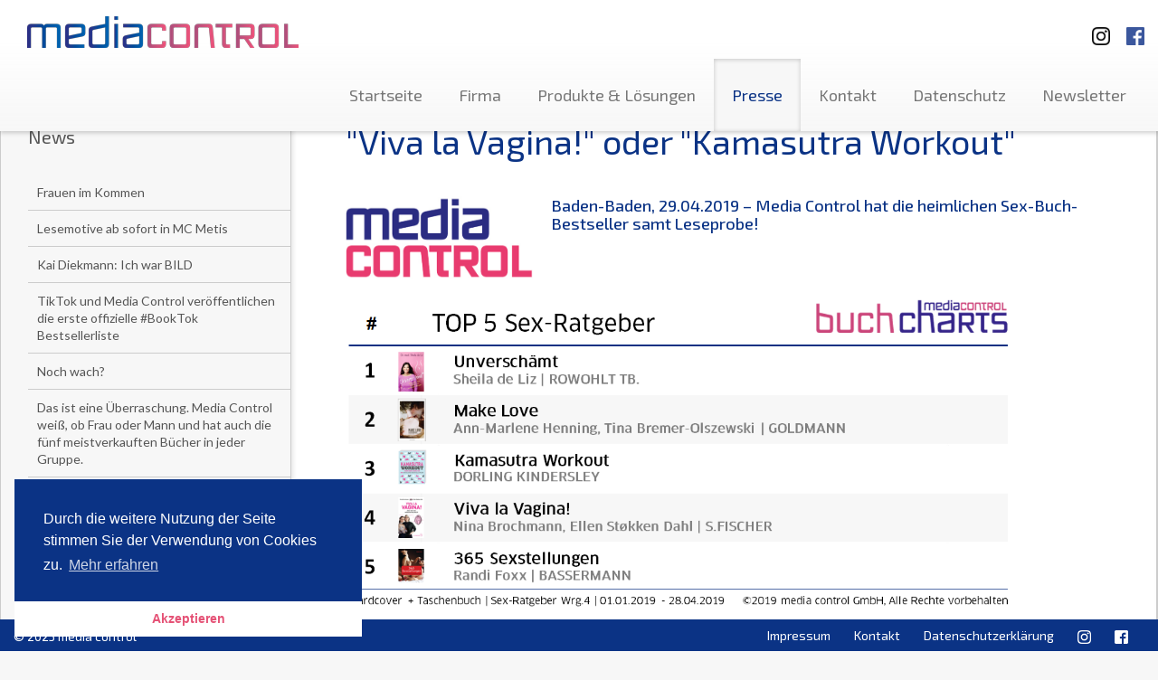

--- FILE ---
content_type: application/javascript
request_url: https://media-control.de/assets/mediacontrol/js/jquery.fractionslider.min.js
body_size: 4548
content:
/*!
 * jQuery Fraction Slider v0.9.100
 * http://fractionslider.jacksbox.de
 *
 * Author: Mario Jäckle
 * eMail: support@jacksbox.de
 *
 * Copyright 2013, jacksbox.design
 * Free to use under the MIT license.
 * http://www.opensource.org/licenses/mit-license.php
 *
 * Special thanks to: Lietzi (https://github.com/lietzi) for contributing
 */
(function(e){var t=null,n={init:function(n){var i=e.extend({slideTransition:"none",slideTransitionSpeed:2e3,slideEndAnimation:true,position:"0,0",transitionIn:"left",transitionOut:"left",fullWidth:false,delay:0,timeout:2e3,speedIn:2500,speedOut:1e3,easeIn:"easeOutExpo",easeOut:"easeOutCubic",controls:false,pager:false,autoChange:true,pauseOnHover:false,backgroundAnimation:false,backgroundElement:null,backgroundX:500,backgroundY:500,backgroundSpeed:2500,backgroundEase:"easeOutCubic",responsive:false,increase:false,dimensions:"",startCallback:null,startNextSlideCallback:null,stopCallback:null,pauseCallback:null,resumeCallback:null,nextSlideCallback:null,prevSlideCallback:null,pagerCallback:null},n);return this.each(function(){t=new r(this,i)})},pause:function(){t.pause(true)},resume:function(){t.resume()},stop:function(){t.stop()},start:function(){t.start()},startNextSlide:function(){t.startNextSlide()}};var r=function(t,n){function v(){if(n.controls){f.append('<a href="#" class="prev"></a><a href="#" class="next" ></a>');f.find(".next").bind("click",function(){return k()});f.find(".prev").bind("click",function(){return C()})}if(n.pauseOnHover){f.bind({mouseenter:function(){b(false)},mouseleave:function(){w()}})}if(n.fullWidth){f.css({overflow:"visible"})}else{f.css({overflow:"hidden"})}if(n.pager){var t=typeof n.pager!=="boolean";l=t?n.pager:e('<div class="fs-pager-wrapper"></div>');if(!t){f.append(l)}else{l.addClass("fs-custom-pager-wrapper")}}f.children(".slide").each(function(r){var i=e(this);i.children().attr("rel",r).addClass("fs_obj");i.children("[data-fixed]").addClass("fs_fixed_obj");if(n.pager||t){var s=e('<a rel="'+r+'" href="#"></a>').bind("click",function(){return N(this)});l.append(s)}});if(n.pager){l=e(l).children("a")}if(n.responsive){V()}if(f.find(".fs_loader").length>0){f.find(".fs_loader").remove()}m()}function m(){r.stop=false;r.pause=false;r.running=true;L("slide");T(n.startCallback)}function g(){r.stop=false;r.pause=false;r.running=true;E();T(n.startNextSlideCallback)}function y(){r.stop=true;r.running=false;f.find(".slide").stop(true,true);f.find(".fs_obj").stop(true,true).removeClass("fs-animation");et(s);T(n.stopCallback)}function b(e){r.pause=true;r.running=false;if(e){f.find(".fs-animation").finish()}T(n.pauseCallback)}function w(){r.stop=false;r.pause=false;r.running=true;if(r.slideComplete){L("slide")}else if(r.stepComplete){L("step")}else{if(r.finishedObjs<r.maxObjs){}else if(r.currentStep<r.maxStep){L("step")}else{L("slide")}}T(n.resumeCallback)}function E(){r.lastSlide=r.currentSlide;r.currentSlide+=1;r.stop=false;r.pause=false;r.running=true;O();T(n.nextSlideCallback)}function S(){r.lastSlide=r.currentSlide;r.currentSlide-=1;r.stop=false;r.pause=false;r.running=true;O();T(n.prevSlideCallback)}function x(e){r.lastSlide=r.currentSlide;r.currentSlide=e;r.stop=false;r.pause=false;r.running=true;O();T(n.pagerCallback)}function T(t){e.isFunction(t)&&t.call(this,f,r.currentSlide,r.lastSlide,r.currentStep)}function N(t){var n=parseInt(e(t).attr("rel"));if(n!=r.currentSlide){y();x(n)}return false}function C(){y();S();return false}function k(){y();E();return false}function L(e){if(!r.pause&&!r.stop&&r.running){switch(e){case"slide":r.slideComplete=false;A();break;case"step":r.stepComplete=false;B();break;case"obj":F();break}}}function A(){var e=n.timeout;if(r.init){r.init=false;O(true)}else{s.push(setTimeout(function(){if(r.maxSlide==0&&r.running==true){}else{r.lastSlide=r.currentSlide;r.currentSlide+=1;O()}},e))}}function O(t){e(".active-slide").removeClass("active-slide");if(r.currentSlide>r.maxSlide){r.currentSlide=0}if(r.currentSlide<0){r.currentSlide=r.maxSlide}i.currentSlide=f.children(".slide:eq("+r.currentSlide+")").addClass("active-slide");if(i.currentSlide.length==0){r.currentSlide=0;i.currentSlide=f.children(".slide:eq("+r.currentSlide+")")}if(r.lastSlide!=null){if(r.lastSlide<0){r.lastSlide=r.maxSlide}i.lastSlide=f.children(".slide:eq("+r.lastSlide+")")}if(t){i.animation="none"}else{i.animation=i.currentSlide.attr("data-in");if(i.animation==null){i.animation=n.slideTransition}}if(n.slideEndAnimation&&r.lastSlide!=null){q()}else{switch(i.animation){case"none":M();D();break;case"scrollLeft":M();D();break;case"scrollRight":M();D();break;case"scrollTop":M();D();break;case"scrollBottom":M();D();break;default:M();break}}}function M(){if(n.backgroundAnimation){X()}if(n.pager){l.removeClass("active");l.eq(r.currentSlide).addClass("active")}H();i.currentSlide.children().hide();r.currentStep=0;r.currentObj=0;r.maxObjs=0;r.finishedObjs=0;i.currentSlide.children("[data-fixed]").show();R()}function _(e){if(i.lastSlide!=null){i.lastSlide.hide()}if(e.hasClass("active-slide")){L("step")}}function D(){if(i.lastSlide==null){return}if(i.animation!="none"){U()}}function P(){}function H(){var t=i.currentSlide.children(),n=0;t.each(function(){var t=parseFloat(e(this).attr("data-step"));n=t>n?t:n});r.maxStep=n}function B(){var e;if(r.currentStep==0){e=i.currentSlide.children('*:not([data-step]):not([data-fixed]), *[data-step="'+r.currentStep+'"]:not([data-fixed])')}else{e=i.currentSlide.children('*[data-step="'+r.currentStep+'"]:not([data-fixed])')}r.maxObjs=e.length;o=e;if(r.maxObjs>0){r.currentObj=0;r.finishedObjs=0;L("obj")}else{j()}}function j(){r.stepComplete=true;r.currentStep+=1;if(r.currentStep>r.maxStep){if(n.autoChange){r.currentStep=0;r.slideComplete=true;L("slide")}return}L("step")}function F(){var t=e(o[r.currentObj]);t.addClass("fs-animation");var i=t.attr("data-position"),s=t.attr("data-in"),u=t.attr("data-delay"),a=t.attr("data-time"),f=t.attr("data-ease-in"),l=t.attr("data-special");if(i==null){i=n.position.split(",")}else{i=i.split(",")}if(s==null){s=n.transitionIn}if(u==null){u=n.delay}if(f==null){f=n.easeIn}z(t,i,s,u,a,f,l);r.currentObj+=1;if(r.currentObj<r.maxObjs){L("obj")}else{r.currentObj=0}}function I(e){e.removeClass("fs-animation");if(e.attr("rel")==r.currentSlide){r.finishedObjs+=1;if(r.finishedObjs==r.maxObjs){j()}}}function q(){var t=i.lastSlide.children(":not([data-fixed])");t.each(function(){var t=e(this),r=t.position(),i=t.attr("data-out"),s=t.attr("data-ease-out");if(i==null){i=n.transitionOut}if(s==null){s=n.easeOut}W(t,r,i,null,s)}).promise().done(function(){D();M()})}function R(){var e=i.currentSlide,t={},r={},s=n.slideTransitionSpeed,o=i.animation;if(n.responsive){unit="%"}else{unit="px"}switch(o){case"slideLeft":t.left=c+unit;t.top="0"+unit;t.display="block";r.left="0"+unit;r.top="0"+unit;break;case"slideTop":t.left="0"+unit;t.top=-d+unit;t.display="block";r.left="0"+unit;r.top="0"+unit;break;case"slideBottom":t.left="0"+unit;t.top=d+unit;t.display="block";r.left="0"+unit;r.top="0"+unit;break;case"slideRight":t.left=-c+unit;t.top="0"+unit;t.display="block";r.left="0"+unit;r.top="0"+unit;break;case"fade":t.left="0"+unit;t.top="0"+unit;t.display="block";t.opacity=0;r.opacity=1;break;case"none":t.left="0"+unit;t.top="0"+unit;t.display="block";s=0;break;case"scrollLeft":t.left=c+unit;t.top="0"+unit;t.display="block";r.left="0"+unit;r.top="0"+unit;break;case"scrollTop":t.left="0"+unit;t.top=-d+unit;t.display="block";r.left="0"+unit;r.top="0"+unit;break;case"scrollBottom":t.left="0"+unit;t.top=d+unit;t.display="block";r.left="0"+unit;r.top="0"+unit;break;case"scrollRight":t.left=-c+unit;t.top="0"+unit;t.display="block";r.left="0"+unit;r.top="0"+unit;break}e.css(t).animate(r,s,"linear",function(){_(e)})}function U(){var e={},t={},r=n.slideTransitionSpeed,s=null,o=i.animation;if(n.responsive){s="%"}else{s="px"}switch(o){case"scrollLeft":t.left=-c+s;t.top="0"+s;break;case"scrollTop":t.left="0"+s;t.top=d+s;break;case"scrollBottom":t.left="0"+s;t.top=-d+s;break;case"scrollRight":t.left=c+s;t.top="0"+s;break;default:r=0;break}i.lastSlide.animate(t,r,"linear",function(){P()})}function z(t,i,o,u,a,f,l){var h={},v={},m=n.speedIn,g=null;if(n.responsive){g="%"}else{g="px"}if(a!=null&&a!=""){m=a-u}h.opacity=1;switch(o){case"left":h.top=i[0];h.left=c;break;case"bottomLeft":h.top=d;h.left=c;break;case"topLeft":h.top=t.outerHeight()*-1;h.left=c;break;case"top":h.top=t.outerHeight()*-1;h.left=i[1];break;case"bottom":h.top=d;h.left=i[1];break;case"right":h.top=i[0];h.left=-p-t.outerWidth();break;case"bottomRight":h.top=d;h.left=-p-t.outerWidth();break;case"topRight":h.top=t.outerHeight()*-1;h.left=-p-t.outerWidth();break;case"fade":h.top=i[0];h.left=i[1];h.opacity=0;v.opacity=1;break;case"none":h.top=i[0];h.left=i[1];h.display="none";m=0;break}v.top=i[0];v.left=i[1];v.left=v.left+g;v.top=v.top+g;h.left=h.left+g;h.top=h.top+g;s.push(setTimeout(function(){if(l=="cycle"&&t.attr("rel")==r.currentSlide){var i=t.prev();if(i.length>0){var s=e(i).attr("data-position").split(",");s={top:s[0],left:s[1]};var o=e(i).attr("data-out");if(o==null){o=n.transitionOut}W(i,s,o,m)}}t.css(h).show().animate(v,m,f,function(){I(t)}).addClass("fs_obj_active")},u))}function W(e,t,r,i,s){var o={},f={},l=null;i=n.speedOut;if(n.responsive){l="%"}else{l="px"}var h=e.outerWidth(),v=e.outerHeight();if(n.responsive){h=Y(h,u);v=Y(v,a)}switch(r){case"left":f.left=-p-100-h;break;case"bottomLeft":f.top=d;f.left=-p-100-h;break;case"topLeft":f.top=-v;f.left=-p-100-h;break;case"top":f.top=-v;break;case"bottom":f.top=d;break;case"right":f.left=c;break;case"bottomRight":f.top=d;f.left=c;break;case"topRight":f.top=-v;f.left=c;break;case"fade":o.opacity=1;f.opacity=0;break;case"hide":f.display="none";i=0;break;default:f.display="none";i=0;break}if(typeof f.top!="undefined"){if(f.top.toString().indexOf("px")>0){f.top=f.top.substring(0,f.top.length-2);if(n.responsive){f.top=Y(f.top,a)}}}if(typeof f.left!="undefined"){if(f.left.toString().indexOf("px")>0){f.left=f.left.substring(0,f.left.length-2);if(n.responsive){f.left=Y(f.left,u)}}}f.left=f.left+l;f.top=f.top+l;e.css(o).animate(f,i,s,function(){e.hide()}).removeClass("fs_obj_active")}function X(){var t;if(n.backgroundElement==null||n.backgroundElement==""){t=f.parent()}else{t=e(n.backgroundElement)}var r=t.css("background-position");r=r.split(" ");var i=n.backgroundX,s=n.backgroundY,o=Number(r[0].replace(/[px,%]/g,""))+Number(i),u=Number(r[1].replace(/[px,%]/g,""))+Number(s);t.animate({backgroundPositionX:o+"px",backgroundPositionY:u+"px"},n.backgroundSpeed,n.backgroundEase)}function V(){var r=n.dimensions.split(","),i=tt();u=r["0"];a=r["1"];if(!n.increase){e(t).css({maxWidth:u+"px"})}var s=f.children(".slide").find("*");s.each(function(){var t=e(this),n=null,r=null,s=null;if(t.attr("data-position")!=null){var o=t.attr("data-position").split(",");n=Y(o[1],u);r=Y(o[0],a);t.attr("data-position",r+","+n)}if(t.attr("width")!=null&&t.attr("width")!=""){s=t.attr("width");n=Y(s,u);t.attr("width",n+"%");t.css("width",n+"%")}else if(t.css("width")!="0px"){s=t.css("width");if(s.indexOf("px")>0){s=s.substring(0,s.length-2);n=Y(s,u);t.css("width",n+"%")}}else if(t.prop("tagName").toLowerCase()=="img"&&i!=-1){s=J(t);n=Y(s,u);t.css("width",n+"%").attr("width",n+"%")}else if(t.prop("tagName").toLowerCase()=="img"){s=t.get(0).width;n=Y(s,u);t.css("width",n+"%")}if(t.attr("height")!=null&&t.attr("height")!=""){s=t.attr("height");r=Y(s,a);t.attr("height",r+"%");t.css("height",r+"%")}else if(t.css("height")!="0px"){s=t.css("height");if(s.indexOf("px")>0){s=s.substring(0,s.length-2);r=Y(s,a);t.css("height",r+"%")}}else if(t.prop("tagName").toLowerCase()=="img"&&i!=-1){s=K(t);r=Y(s,a);t.css("height",r+"%").attr("height",r+"%")}else if(t.prop("tagName").toLowerCase()=="img"){s=t.get(0).height;r=Y(s,a);t.css("height",r+"%")}t.attr("data-fontsize",t.css("font-size"))});f.css({width:"auto",height:"auto"}).append('<div class="fs-stretcher" style="width:'+u+"px; height:"+a+'px"></div>');Q();e(window).bind("resize",function(){Q()})}function J(e){var t=new Image;t.src=e.attr("src");return t.width}function K(e){var t=new Image;t.src=e.attr("src");return t.height}function Q(){var t=f.innerWidth(),i=f.innerHeight();if(t<=u||n.increase){var s=u/a,o=t/s;f.find(".fs-stretcher").css({width:t+"px",height:o+"px"})}h=e("body").width();var l=f.width();p=Y((h-l)/2,u);c=100;if(n.fullWidth){c=100+p*2}d=100;if(r.init==false||t<u){G()}}function G(){var t=null,n=null,r=f.children(".slide").find("*");r.each(function(){obj=e(this);var t=obj.attr("data-fontsize");if(t.indexOf("px")>0){t=t.substring(0,t.length-2);n=Y(t,a)*(f.find(".fs-stretcher").height()/100);obj.css("fontSize",n+"px");obj.css("lineHeight","100%")}})}function Y(e,t){return e/(t/100)}function Z(e){clearTimeout(e)}function et(t){var n=t.length;e.each(t,function(e){clearTimeout(this);if(e==n-1){t=[]}})}function tt(){var e=-1;if(navigator.appName=="Microsoft Internet Explorer"){var t=navigator.userAgent;var n=new RegExp("MSIE ([0-9]{1,}[.0-9]{0,})");if(n.exec(t)!=null)e=parseFloat(RegExp.$1)}return e}var r={init:true,running:false,pause:false,stop:false,slideComplete:false,stepComplete:false,controlsActive:true,currentSlide:0,lastSlide:null,maxSlide:0,currentStep:0,maxStep:0,currentObj:0,maxObjs:0,finishedObjs:0},i={currentSlide:null,lastSlide:null,animationkey:"none"},s=[],o=null,u=null,a=null;e(t).wrapInner('<div class="fraction-slider" />');var f=e(t).find(".fraction-slider"),l=null;r.maxSlide=f.children(".slide").length-1;var c=f.width(),h=e("body").width(),p=0;if(n.fullWidth){p=(h-c)/2;c=h}var d=f.height();v();this.start=function(){m()};this.startNextSlide=function(){g()};this.stop=function(){y()};this.pause=function(){b(false)};this.resume=function(){w()}};e.fn.fractionSlider=function(t){if(n[t]){return n[t].apply(this,Array.prototype.slice.call(arguments,1))}else if(typeof t=="object"||!t){return n.init.apply(this,arguments)}else{e.error("Method "+t+" does not exist on jQuery.tooltip")}};var i={};e.each(["Quad","Cubic","Quart","Quint","Expo"],function(e,t){i[t]=function(t){return Math.pow(t,e+2)}});e.extend(i,{Sine:function(e){return 1-Math.cos(e*Math.PI/2)},Circ:function(e){return 1-Math.sqrt(1-e*e)},Elastic:function(e){return e==0||e==1?e:-Math.pow(2,8*(e-1))*Math.sin(((e-1)*80-7.5)*Math.PI/15)},Back:function(e){return e*e*(3*e-2)},Bounce:function(e){var t,n=4;while(e<((t=Math.pow(2,--n))-1)/11){}return 1/Math.pow(4,3-n)-7.5625*Math.pow((t*3-2)/22-e,2)}});e.each(i,function(t,n){e.easing["easeIn"+t]=n;e.easing["easeOut"+t]=function(e){return 1-n(1-e)};e.easing["easeInOut"+t]=function(e){return e<.5?n(e*2)/2:1-n(e*-2+2)/2}})})(jQuery)